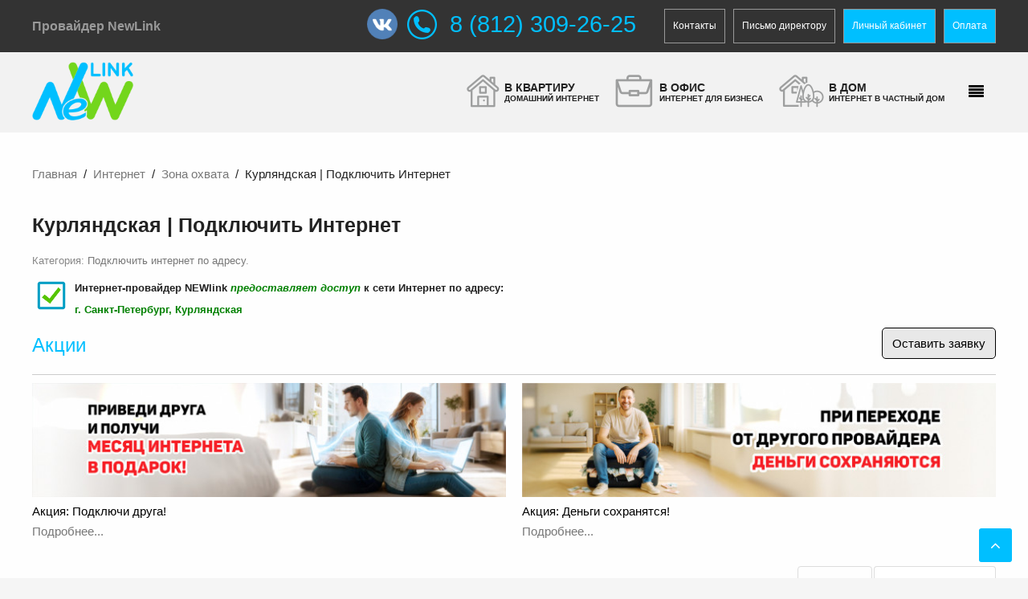

--- FILE ---
content_type: text/html; charset=utf-8
request_url: https://nwlk.ru/internet/podklyuchit-internet-po-adresu/kurlyandskaya.html
body_size: 8249
content:
<!DOCTYPE HTML>
<html lang="ru-ru" dir="ltr"  data-config='{"twitter":0,"plusone":0,"facebook":0,"style":"default"}'>
<head>
  <meta name="title" content="Курляндская | Подключить Интернет за 200 руб." />

<meta http-equiv="X-UA-Compatible" content="IE=edge">
<meta name="viewport" content="width=device-width, initial-scale=1">
<meta charset="utf-8" />
	<base href="https://nwlk.ru/internet/podklyuchit-internet-po-adresu/kurlyandskaya.html" />
	<meta property="og:type" content="article" />
	<meta property="og:image" content="https://nwlk.ru/images/internet/icon/banner-vk.png" />
	<meta property="og:title" content="Курляндская | Подключить Интернет" />
	<meta property="og:description" content=" Интернет-провайдер NEWlink предоставляет доступ к сети Интернет по адресу: г. Санкт-Петербург, Курляндская          Проверить доступ Об улице       Проверить доступ        Об улице " />
	<meta property="og:url" content="http://nwlk.ru/internet/podklyuchit-internet-po-adresu/kurlyandskaya.html" />
	<meta name="robots" content="index, follow" />
	<meta name="metatitle" content="Курляндская | Подключить Интернет за 200 руб." />
	<meta name="description" content="Подключить Интернет по адресу: г. Санкт-Петербург, Курляндская улица. Провайдеры по адресу дома в СПб, которые предоставляют доступ к сети Интернет, бесплатное ТВ и другие полезные сервисы. Специальные условия подключения по акции и промокод на скидку при наличии технической возможности." />
	<title>Курляндская | Подключить Интернет за 200 руб.</title>
	<link href="/templates/jp-biz/favicon.ico" rel="shortcut icon" type="image/vnd.microsoft.icon" />
	<link href="/media/template/buttons.min-c9767ca6.css?d2d84d56f8710857dd0b5529f94d1c41" rel="stylesheet" />
	<link href="/media/template/mod-blognews-180-568f39b1.css" rel="stylesheet" />
	<link href="/media/tabs/css/style.min.css?v=8.1.3" rel="stylesheet" />
	<style>

            .jllikeproSharesContayner a {border-radius: 15px; margin-left: 6px;}
            .jllikeproSharesContayner i {width: 30px;height: 30px;}
            .jllikeproSharesContayner span {height: 30px;line-height: 30px;font-size: 1rem;}
        
            @media screen and (max-width:800px) {
                .jllikeproSharesContayner {position: fixed;right: 0;bottom: 0; z-index: 999999; background-color: #fff!important;width: 100%;}
                .jllikeproSharesContayner .event-container > div {border-radius: 0; padding: 0; display: block;}
                .like .l-count {display:none}
                .jllikeproSharesContayner a {border-radius: 0!important;margin: 0!important;}
                .l-all-count {margin-left: 10px; margin-right: 10px;}
                .jllikeproSharesContayner i {width: 44px!important; border-radius: 0!important;}
                .l-ico {background-position: 50%!important}
                .likes-block_left {text-align:left;}
                .likes-block_right {text-align:right;}
                .likes-block_center {text-align:center;}
                .button_text {display: none;}
            }
            </style>
	<script type="application/json" class="joomla-script-options new">{"csrf.token":"29a142f04a402446a4fe35e864d42647","system.paths":{"root":"","base":""},"rl_tabs":{"use_hash":1,"reload_iframes":0,"init_timeout":0,"urlscroll":0}}</script>
	<script src="/media/template/jquery.min-891d1d6e.js?d2d84d56f8710857dd0b5529f94d1c41"></script>
	<script src="/media/template/jquery-noconflict-5545aad2.js?d2d84d56f8710857dd0b5529f94d1c41"></script>
	<script src="/media/template/jquery-migrate.min-db82da52.js?d2d84d56f8710857dd0b5529f94d1c41"></script>
	<script src="/media/template/buttons.min-aa933272.js?d2d84d56f8710857dd0b5529f94d1c41"></script>
	<script src="/media/template/bootstrap.min-5c1d1d83.js?d2d84d56f8710857dd0b5529f94d1c41"></script>
	<script src="/media/template/core-49ec6cb7.js?d2d84d56f8710857dd0b5529f94d1c41"></script>
	<script src="/media/tabs/js/script.min.js?v=8.1.3"></script>
	<script src="/media/widgetkit/uikit2-d97c66d3.js"></script>
	<script src="/media/widgetkit/wk-scripts-c647805d.js"></script>
	<script>
            var jllickeproSettings = {
                url : "http://nwlk.ru",
                typeGet : "0",
                enableCounters : 0,
                disableMoreLikes : 1,
                isCategory : 0,
                buttonsContayner : "",
                parentContayner : "div.jllikeproSharesContayner",
            };
	</script>

<link rel="apple-touch-icon-precomposed" href="/templates/jp-biz/apple_touch_icon.png">
<link rel="stylesheet" href="/media/template/bootstrap-4bfa6965.css">
<link rel="stylesheet" href="/media/template/theme-f996e855.css">
<script src="/media/template/theme-7ee3eff7.js"></script>



<style type="text/css">
.uk-nav-navbar > .uk-parent > .uk-nav-sub { 
	display: block !important; 
}  
.uk-nav-navbar > .uk-parent > a:after {    
	content: "";    
	display: none;    
	float: right;    
}
.uk-nav-navbar > .uk-parent:hover > .uk-nav-sub {  
	background:none;   
	display: block;    
	width: auto !important;    
	position: relative !important;    
	left: inherit !important; 
	margin-top:inherit !important; 
	margin-left:inherit !important; 
	color:inherit !important; 
}
</style>


<style type="text/css">
.submenu {padding:10px 20px}
.tm-top-a {padding:20px 0}
.tm-top-b {padding:0}
.tm-top-c {padding:0}
.tm-top-d {padding:40px 0}
.tm-top-e {padding:10% 0}
.tm-top-f {padding:8% 2%}
.tm-bottom-a {padding:40px 0}
.tm-bottom-b {padding:3% 2%}
.tm-bottom-c {padding:8% 2%}
.tm-bottom-d {padding:40px 0}
.tm-bottom-e {padding:10% 2%}
.tm-bottom-f {padding:3% 2%}
</style>

<style type="text/css">
.absolute {left:20px}
</style>

<script type="text/javascript" src="/templates/jp-biz/js/gtm.js"></script>  
  <link rel="image_src" href="https://nwlk.ru/images/internet/icon/banner-vk.png" />
</head>



<body id="home" class="tm-isblog">




		
	<div class="full-wrapper">
	
		<!-- TOP Outer -->
					<div class="toolbar-outer uk-clearfix">
				<div class="uk-container uk-container-center">
					<div class="tm-toolbar uk-clearfix">
					  					  <div class="uk-float-left"><div class="uk-panel" >
	<div class="uk-hidden-notouch" style="display: flex; align-items: center;"><span style="color: #999999; font-size: 16pt;"> <strong>NewLink  </strong></span> <span style="color: #00ccff; font-size: 12pt; line-height: normal;"> <a style="color: #00ccff;" href="tel:+78123092625"><span style="font-size: 16pt;"> 8 (812) 309-26-25</span></a> </span></div>
<div class="my-hidden-touch"><span style="color: #999999; font-size: 12pt;"><strong>Провайдер NewLink  </strong></span></div></div></div>
					  					  					  <div class="uk-float-right"><div class="uk-panel" ><ul class="uk-subnav uk-subnav-line">
<li><a href="/kontakty.html">Контакты</a></li><li><a href="/direktoru.html">Письмо директору</a></li><li><a href="https://cabinet.nwlk.ru/" class="oplata" target="_blank" rel="noopener noreferrer">Личный кабинет</a></li><li><a href="/sposoby-oplaty.html" class="oplata">Оплата</a></li></ul></div>
<div class="uk-panel" >
	<div style="display: flex; align-items: center;"><a title="NewLink Вконтакте" href="https://vk.com/club135493" target="_blank" rel="noopener noreferrer"> <img style="margin-right: 12px;" title="NewLink ВКонтакте" src="/images/internet/icon/vk-logo-2.png" alt="NewLink ВКонтакте" width="38" height="38" /> </a> <img style="float: left;" title="Телефон" src="/images/internet/icon/phone.png" alt="Телефон" width="37" height="37" />
<div><span style="font-size: 22pt; line-height: 75%; color: #00bfff; font-family: helvetica, arial, sans-serif; vertical-align: middle;">   8 (812) 309-26-25</span></div>
</div></div></div>
					  					</div>
				</div>
			</div>
				
		
			
							
			
											<div id="menu-outer" class="no-space">
					<nav class="tm-navbar uk-navbar" data-uk-sticky="{top:-200, animation: 'uk-animation-slide-top'}" >
						<div class="uk-container uk-container-center">
															<div class="uk-hidden-small uk-float-left">
								<a class="logo" href="https://nwlk.ru">
	<p><img style="margin-bottom: 12px; margin-top: 12px;" title="NEWlink" src="/images/internet/logo-newlink.png" alt="Интернет-провайдер NEWlink" width="126" height="73" /></p></a>
								</div>
														
														  <a href="#offcanvas" class="uk-navbar-toggle uk-float-right" data-uk-offcanvas="{mode:'slide'}"></a>
														
															<div class="menu-style"><ul class="uk-navbar-nav uk-hidden-small">
<li><a href="/internet/domashnij-internet.html" title="Домашний интернет" class="internet uk-navbar-nav-subtitle"><img src="/images/internet/icon/icon-home.png" alt="В квартиру "/><span class="image-title">В квартиру </span><div>ДОМАШНИЙ ИНТЕРНЕТ</div></a></li><li><a href="/internet/internet-v-ofis.html" title="Интернет для бизнеса" class="internet uk-navbar-nav-subtitle"><img src="/images/internet/icon/icon-business.png" alt="В офис"/><span class="image-title">В офис</span><div>ИНТЕРНЕТ ДЛЯ БИЗНЕСА</div></a></li><li><a href="/internet/internet-v-chastnyj-dom.html" title="Интернет в частный дом" class="internet uk-navbar-nav-subtitle"><img src="/images/internet/icon/icon-country.png" alt="В дом"/><span class="image-title">В дом</span><div>ИНТЕРНЕТ В ЧАСТНЫЙ ДОМ</div></a></li></ul></div>
																						<div class="uk-navbar-content uk-visible-small">
									<a class="logo-small" href="https://nwlk.ru">
	<p><img style="margin-bottom: 12px; margin-top: 12px;" title="NEWlink" src="/images/internet/logo-newlink.png" alt="Интернет-провайдер NEWlink" width="81" height="47" /></p></a>
								</div>
													</div>
					</nav>
				</div>
							
						
			<!-- Submenu -->
			
			
						

				
			
						
	
			
						<div id="main-content" class="main-outer" style="padding:3% 2%">
				<div class="uk-container uk-container-center">
				
				  <div class="tm-middle uk-grid" data-uk-grid-match data-uk-grid-margin>

								<div class="tm-main uk-width-medium-1-1">

					
										<main class="tm-content">

												<ul class="uk-breadcrumb"><li><a href="/">Главная</a></li><li><a href="/internet.html">Интернет</a></li><li><a href="/internet/podklyuchit-internet-po-adresu.html">Зона охвата</a></li><li class="uk-active"><span>Курляндская | Подключить Интернет</span></li></ul>
						
						<div id="system-message-container">
</div>
<article class="uk-article" data-permalink="http://nwlk.ru/internet/podklyuchit-internet-po-adresu/kurlyandskaya.html">

	
		<h1 class="uk-article-title">
					Курляндская | Подключить Интернет			</h1>
	
	
		<p class="uk-article-meta">

		 Категория: <a href="/internet/podklyuchit-internet-po-adresu.html">Подключить интернет по адресу</a>.
	</p>
	
	
	
			<p><span style="font-size: 10pt;"><strong><img style="float: left; margin-right: 5px;" src="/images/new/direkt/podklucheno.png" alt="Подключено" width="48" height="49" />Интернет-провайдер NEWlink <em><span style="color: #008000;">предоставляет доступ</span></em> к сети Интернет по адресу: <br /><span style="color: #008000;">г. Санкт-Петербург, Курляндская</span></strong></span></p>
<p style="text-align: justify;"></p>
<p style="text-align: justify;">		<div class="moduletable">
						
	<p><a style="color: #00bfff; font-family: helvetica, arial, sans-serif; font-size: 18pt;" title="Подключить Интернет по акции" href="/aktsii.html">Акции</a><a class="podkluchit-new" style="float: right;" title="Оставить заявку" href="/ostavit-zayavku.html" rel="alternate">Оставить заявку</a></p>
<hr />
<p><div class="mcn rsp_979" id="mcn-180">
  
    <div data-eqh class="mcnLine-2">
    

      <div class="mcnCell">
        <div class="cell-wrap">
            <a href="/aktsii/aktsiya-podklyuchi-druga.html" class="cell-img news-img-center">
      <img src="/images/internet/aktsii/podkljuchi-druga-small.jpg" alt="Акция: Подключи друга!" />
    </a>
<div class="mcnContent">
  
      <h3 class="intro-title">
          <a href="/aktsii/aktsiya-podklyuchi-druga.html">Акция: Подключи друга!</a>
        </h3>
  
  
  
      <div class="readmore-left">
      <a class=" custom-readmore" href="/aktsii/aktsiya-podklyuchi-druga.html">
        Подробнее...      </a>
    </div>
</div>
        </div>
      </div>
    

      <div class="mcnCell">
        <div class="cell-wrap">
            <a href="/aktsii/dengi-sokhranyatsya.html" class="cell-img news-img-center">
      <img src="/images/internet/aktsii/money-small.jpg" alt="Акция: Деньги сохранятся! - Переход к другому провайдеру." />
    </a>
<div class="mcnContent">
  
      <h3 class="intro-title">
          <a href="/aktsii/dengi-sokhranyatsya.html">Акция: Деньги сохранятся!</a>
        </h3>
  
  
  
      <div class="readmore-left">
      <a class=" custom-readmore" href="/aktsii/dengi-sokhranyatsya.html">
        Подробнее...      </a>
    </div>
</div>
        </div>
      </div>
    
</div><script src="/modules/mod_blognews/js/mod_blognews.js" type="text/javascript"></script>
</div>
</p>		</div>
	</p>


<!-- START: Tabs -->
<div class="rl_tabs nn_tabs outline_handles outline_content top align_right" role="presentation">
<!--googleoff: index-->
<a id="rl_tabs-scrollto_1" class="anchor rl_tabs-scroll nn_tabs-scroll"></a>
<ul class="nav nav-tabs" id="set-rl_tabs-1" role="tablist">
<li class="rl_tabs-tab nn_tabs-tab nav-item active" ><a href="#proverit-dostup" title="Проверить доступ" class="rl_tabs-toggle nn_tabs-toggle nav-link" id="tab-proverit-dostup" data-toggle="tab" data-id="proverit-dostup" role="tab" aria-controls="proverit-dostup" aria-selected="true"><span class="rl_tabs-toggle-inner nn_tabs-toggle-inner">Проверить доступ</span></a></li>
<li class="rl_tabs-tab nn_tabs-tab nav-item" ><a href="#ob-ulitse" title="Об улице" class="rl_tabs-toggle nn_tabs-toggle nav-link" id="tab-ob-ulitse" data-toggle="tab" data-id="ob-ulitse" role="tab" aria-controls="ob-ulitse" aria-selected="false"><span class="rl_tabs-toggle-inner nn_tabs-toggle-inner">Об улице</span></a></li>
</ul>
<!--googleon: index-->
<div class="tab-content">
<div class="tab-pane rl_tabs-pane nn_tabs-pane active" id="proverit-dostup" role="tabpanel" aria-labelledby="tab-proverit-dostup" aria-hidden="false">
<h2 class="rl_tabs-title nn_tabs-title">
<a id="anchor-proverit-dostup" class="anchor"></a>
Проверить доступ</h2>
<p>
	<p style="text-align: justify;">Уточнить информацию о технической возможности подключения Интернета в Вашем доме, Вы можете отправив заявку на подключение. Оператор свяжется с Вами, расскажет все подробности, после чего Вы сможете принять решение о вызове мастера по подключению.</p></p>


</div>
<div class="tab-pane rl_tabs-pane nn_tabs-pane" id="ob-ulitse" role="tabpanel" aria-labelledby="tab-ob-ulitse" aria-hidden="true">
<h2 class="rl_tabs-title nn_tabs-title">
<a id="anchor-ob-ulitse" class="anchor"></a>
Об улице</h2>
<p style="text-align: justify;"><img style="float: right; margin: 12px;" title="Курляндская улица" src="/images/new/street/Kurljandskaja-ulica.png" alt="Курляндская улица" width="300" height="200" /></p>
<p style="margin-bottom: 0cm; line-height: 100%;">Курля́ндская улица — улица в Адмиралтейском районе Санкт-Петербурга. Проходит от Дровяной улицы до улицы Степана Разина (бывшей Эстляндской) параллельно Обводному каналу. Улица названа в честь существовавшей в Российской империи Курляндской губернии.</p>
<p style="text-align: justify;">Курляндская улица пересекается со следующими улицами Санкт-Петербурга:</p>
<ul>
<li>Дровяная улица</li>
<li>Ревельский переулок</li>
<li>переулок Лодыгина</li>
<li>Дерптский переулок</li>
<li>улица Циолковского</li>
<li>Старо-Петергофский проспект</li>
<li>улица Степана Разина</li>
</ul>
</div></div></div><!-- END: Tabs --> 				<div class="jllikeproSharesContayner jllikepro_355">
				<input type="hidden" class="link-to-share" id="link-to-share-355" value="http://nwlk.ru/internet/podklyuchit-internet-po-adresu/kurlyandskaya.html"/>
				<input type="hidden" class="share-title" id="share-title-355" value="Курляндская | Подключить Интернет"/>
				<input type="hidden" class="share-image" id="share-image-355" value="https://nwlk.ru/images/internet/icon/banner-vk.png"/>
				<input type="hidden" class="share-desc" id="share-desc-355" value=" Интернет-провайдер NEWlink предоставляет доступ к сети Интернет по адресу: г. Санкт-Петербург, Курляндская          Проверить доступ Об улице       Проверить доступ        Об улице "/>
				<input type="hidden" class="share-id" value="355"/><div class="button_text likes-block_right">Поделиться с друзьями</div>
				<div class="event-container" >
				<div class="likes-block_right">					<a title="Вконтакте" class="like l-vk" id="l-vk-355">
					<i class="l-ico"></i>
					<span class="l-count"></span>
					</a>					<a title="Одноклассники" class="like l-ok" id="l-ok-355">
					<i class="l-ico"></i>
					<span class="l-count"></span>
					</a>					<a title="Мой мир" class="like l-ml" id="l-ml-355">
					<i class="l-ico"></i>
					<span class="l-count"></span>
					</a>					<a title="Pinterest" class="like l-pinteres" id="l-pinteres-355">
					<i class="l-ico"></i>
					<span class="l-count"></span>
					</a>					<a title="LiveJournal" class="like l-lj" id="l-lj-355">
					<i class="l-ico"></i>
					<span class="l-count"></span>
					</a>					<a title="Blogger" class="like l-bl" id="l-bl-355">
					<i class="l-ico"></i>
					<span class="l-count"></span>
					</a>					<a title="Telegram" class="like l-tl" id="l-tl-355">
					<i class="l-ico"></i>
					<span class="l-count"></span>
					</a>					<a title="Viber" class="like l-vi" id="l-vi-355">
					<i class="l-ico"></i>
					<span class="l-count"></span>
					</a>					</div>
				</div>
			</div>
	
	
	
	
	
	
	
</article>
					</main>
					
					
				</div>
				
															
			</div>
			</div>
			</div>
			
			
						
						
						<div class="uk-cover-background" id="bottom-d">
				<div class="uk-container uk-container-center">
				  <section class="tm-bottom-d uk-grid" data-uk-grid-match="{target:'> div > .uk-panel'}" data-uk-grid-margin>
<div class="uk-hidden-small uk-hidden-medium uk-width-large-2-5"><div class="uk-panel uk-hidden-medium uk-hidden-small modulegrey" data-uk-scrollspy="{cls:'',delay:800}">
	<table class="grey-widget" style="width: 100%; background-color: #515b60;" cellspacing="27" cellpadding="27">
<tbody>
<tr>
<td style="width: 100%; vertical-align: top;">
<p><span style="font-family: helvetica, arial, sans-serif; font-size: 18pt;"><a title="Контакты" href="/kontakty.html">Контакты</a></span><br /> 
<div class="vcard"> 
<div> 
<span class="category">Интернет-провайдер</span> 
<span class="fn org">NewLink</span> 
</div> 
<div class="adr"> 
<span class="locality">г. Санкт-Петербург</span>, 
<span class="street-address">Масляный переулок, 8Б</span> 
</div> 
<div class="tel">Единый многоканальный телефон:  
<abbr class="value" title="+ 7 (812) 309-26-25">+7 (812) 309-26-25</abbr> 
</div> 
<span class="url"> 
<span class="value-title" title="http://nwlk.ru"> </span> 
</span> 
</div> 
 <br /><span style="color: #ccffff;"><a style="color: #00bfff;" title="Контакты" href="/kontakty.html" rel="alternate">На карте</a></span><em> </em><span style="color: #999999;">I</span> <span style="color: #00bfff;"><a style="color: #00bfff;" title="Контакты" href="/kontakty.html" rel="alternate">Маршруты</a></span><em> </em><span style="color: #999999;">I</span><em> </em><span style="color: #000000;"><span style="color: #33cccc;"><a style="color: #00bfff;" title="Контакты" href="/kontakty.html" rel="alternate">Написать письмо</a></span> <a title="NewLink Вконтакте" href="https://vk.com/club135493" target="_blank" rel="noopener noreferrer"><img style="margin-right: 12px; margin-left: 12px;" title="NewLink ВКонтакте" src="/images/internet/icon/vk-logo.png" alt="NewLink ВКонтакте" width="42" height="42" /></a><br /><br /></span></p>
</td>
</tr>
</tbody>
</table></div></div>

<div class="uk-width-1-1 uk-width-medium-2-4 uk-width-large-1-5"><div class="uk-panel" data-uk-scrollspy="{cls:'',delay:800}"><h3 class="uk-panel-title">Информация</h3><ul class="uk-nav uk-nav-parent-icon uk-nav-side" data-uk-nav="{}">
<li><a href="/newlink-news.html">Новости</a></li><li><a href="/smotrjoshka.html">Смотрёшка</a></li><li><a href="/tv-servis.html">ТВ-Сервис</a></li><li><a href="/aktsii.html">Акции</a></li><li><a href="/abonementy-nwlink.html">Абонементы</a></li><li><a href="/internet/usloviya-podklyucheniya.html">Условия подключения</a></li></ul></div></div>

<div class="uk-width-1-1 uk-width-medium-1-4 uk-width-large-1-5"><div class="uk-panel" data-uk-scrollspy="{cls:'',delay:800}"><h3 class="uk-panel-title">О компании</h3><ul class="uk-nav uk-nav-parent-icon uk-nav-side" data-uk-nav="{}">
<li><a href="/newlink.html">О компании</a></li><li><a href="/nashi-preimushchestva.html">Преимущества</a></li><li><a href="/partners.html">Партнеры</a></li><li><a href="/vakansii.html">Вакансии</a></li><li><a href="http://nwlink.spb.ru/mail/">Почта</a></li><li><a href="/servisy/tekhpodderzhka-polzovatelej.html">Техподдержка</a></li></ul></div></div>

<div class="uk-width-1-1 uk-width-medium-1-4 uk-width-large-1-5"><div class="uk-panel" data-uk-scrollspy="{cls:'',delay:800}"><h3 class="uk-panel-title">Интернет</h3><ul class="uk-nav uk-nav-parent-icon uk-nav-side" data-uk-nav="{}">
<li><a href="/internet/domashnij-internet.html">В квартиру</a></li><li><a href="/internet/internet-v-ofis.html">В офис</a></li><li><a href="/internet/internet-v-chastnyj-dom.html">В дом</a></li><li><a href="/internet/gigabitnyj-internet.html">Гигабитный Интернет</a></li><li class="uk-active"><a href="/internet/podklyuchit-internet-po-adresu.html">Зона охвата</a></li><li><a href="/sposoby-oplaty.html">Оплата</a></li></ul></div></div>
</section>
				 </div>
			</div>
						
						
			
			<!-- Footer -->
							<div class="footer-outer uk-clearfix">
					<div class="uk-container uk-container-center">
						<section class="tm-footer uk-grid" data-uk-grid-match="{target:'> div > .uk-panel'}" data-uk-grid-margin><div class="uk-width-1-1">
	<div class="uk-panel" >
	<p> 
<!-- Begin Verbox {literal} --> 
<script> 
 (function(){(function c(d,w,m,i) { 
 window.supportAPIMethod = m; 
 var s = d.createElement('script'); 
 s.id = 'supportScript';  
 var id = '59730cfc261bb77b209e1232749cae47'; 
 s.src = (!i ? 'https://admin.verbox.ru/support/support.js' : 'https://static.site-chat.me/support/support.int.js') + '?h=' + id; 
 s.onerror = i ? undefined : function(){c(d,w,m,true)}; 
 w[m] = w[m] || function(){(w[m].q = w[m].q || []).push(arguments);}; 
 (d.head || d.body).appendChild(s); 
 })(document,window,'Verbox')})(); 
</script> 
<!-- {/literal} End Verbox --> 
</p></div><div class="uk-panel" >
	<p style="text-align: center;"><img class="uk-hidden-small" style="margin-right: 12px; margin-left: 12px; float: Left;" title="Интернет провайдер NewLink" src="/images/internet/icon/newlink.png" alt="Интернет провайдер NewLink" width="67" /><span style="color: #ffffff;">© NWlink - с 2000 по 2013 г.   © NewLink c 2013 г.   Не является публичной офертой</span><br /><span style="color: #999999; font-size: 10px;">Услуги связи предоставляются ООО "ГИГАБИТНЫЙ ИНТЕРНЕТ №1". Лицензии Л030-00114-77/00081359, Л030-00114-77/00081358</span><br /><span style="color: #999999;"> <a style="color: #999999;" title="Домашний интернет" href="/internet/domashnij-internet.html" rel="alternate">Домашний Интернет</a></span>  <span style="color: #999999;"><span style="color: #545454;">׀</span> </span> <span style="color: #999999;"><a style="color: #999999;" title="Интернет в офис" href="/internet/internet-v-ofis.html" rel="alternate">Интернет в офис</a></span>  <span style="color: #999999;"><span style="color: #545454;">׀</span> </span> <span style="color: #999999;"><a style="color: #999999;" title="Загородный Интернет" href="/internet/zagorodnyj-internet.html" rel="alternate">Загородный Интернет</a></span>  <span style="color: #999999;"><span style="color: #545454;">׀</span> </span> <span style="color: #999999;"><a style="color: #999999;" title="IP телевидение" href="/ip-televidenie.html" rel="alternate">IPTV</a></span>  <span style="color: #999999;"><span style="color: #545454;">׀</span> </span> <span style="color: #999999;"><a style="color: #999999;" title="Партнёрство" href="/partnjorstvo.html" rel="nofollow">Партнёрство</a></span> </p></div></div>
</section>
					</div>
				</div>
						
			
		</div>
		
		
		
				<div id="offcanvas" class="uk-offcanvas">
			<div class="uk-offcanvas-bar uk-offcanvas-bar-flip"><div class="uk-panel" >
	<p><a href="tel:+7 (812) 309 26 25">Тел:  <strong><span style="font-size: 24pt;">309-26-25</span></strong></a></p></div>
<ul class="uk-nav uk-nav-parent-icon uk-nav-offcanvas" data-uk-nav="{}">
<li><a href="/sposoby-oplaty.html" class="uk-button-success uk-button">Оплата</a></li><li><a href="/kontakty.html">Контакты</a></li><li><a href="/lichnyj-kabinet.html">Личный кабинет</a></li><li><a href="/internet.html">ИНТЕРНЕТ И ТВ</a></li><li><a href="/internet/domashnij-internet.html">Домашний Интернет</a></li><li><a href="/internet/internet-v-ofis.html">Интернет в офис</a></li><li><a href="/internet/internet-v-chastnyj-dom.html">Интернет в частный дом</a></li><li><a href="/internet/gigabitnyj-internet.html">Гигабитный Интернет</a></li><li><a href="/aktsii.html">Акции</a></li><li><a href="/abonementy-nwlink.html">Абонементы</a></li><li class="uk-active"><a href="/internet/podklyuchit-internet-po-adresu.html">Зона охвата</a></li><li><a href="/internet/usloviya-podklyucheniya.html">Условия подключения</a></li><li><a href="/servisy.html">СЕРВИСЫ</a></li><li><a href="/servisy/tekhpodderzhka-polzovatelej.html">Техподдержка</a></li><li><a href="/servisy/kompyuternyj-servis.html">Компьютерный сервис</a></li><li><a href="/servisy/oborudovanie.html">Оборудование Wi-Fi и IPTV</a></li><li><a href="/newlink.html">О КОМПАНИИ</a></li><li><a href="/nashi-preimushchestva.html">Преимущества</a></li><li><a href="/newlink-news.html">Новости</a></li><li><a href="/vakansii.html">Вакансии</a></li><li><a href="/partners.html">Партнёры</a></li></ul></div>
		</div>
						<a href="#" class="uk-button top-scroller" data-uk-smooth-scroll="{offset: 80}"><i class="uk-icon-angle-up"></i></a>
		 
		<script type="text/javascript">
			jQuery(document).ready(function($) {
				$(".scroll").click(function(event){
				event.preventDefault();
				$('html,body').animate({scrollTop:$(this.hash).offset().top-70}, 900);
				});
			});
		</script>

		<!-- Yandex.Metrika counter --> <script type="text/javascript" > (function(m,e,t,r,i,k,a){m[i]=m[i]||function(){(m[i].a=m[i].a||[]).push(arguments)}; m[i].l=1*new Date();k=e.createElement(t),a=e.getElementsByTagName(t)[0],k.async=1,k.src=r,a.parentNode.insertBefore(k,a)}) (window, document, "script", "https://mc.yandex.ru/metrika/tag.js", "ym"); ym(19395409, "init", { clickmap:true, trackLinks:true, accurateTrackBounce:true, webvisor:true }); </script> <noscript><div><img src="https://mc.yandex.ru/watch/19395409" style="position:absolute; left:-9999px;" alt="" /></div></noscript> <!-- /Yandex.Metrika counter -->

<script src="/modules/mod_blognews/js/bootstrap-carousel.js"></script>
<script type="text/javascript">
    var userip = "<? echo $_SERVER['REMOTE_ADDR'];?>";
    var userag = "<? echo $_SERVER['HTTP_USER_AGENT'];?>";
</script>
</body>
</html>

--- FILE ---
content_type: text/css
request_url: https://nwlk.ru/media/template/mod-blognews-180-568f39b1.css
body_size: 1014
content:
#mcn-180{margin-bottom:20px}#mcn-180 [class^="mcnLine"],#mcn-180 .mcnCell,#mcn-180 .cell-wrap{-webkit-box-sizing:border-box;-moz-box-sizing:border-box;box-sizing:border-box}#mcn-180 [class^="mcnLine"]{margin-bottom:20px;*zoom:1}#mcn-180 [class^="mcnLine"]:before,#mcn-180 [class^="mcnLine"]:after{display:table;content:"";line-height:0}#mcn-180 [class^="mcnLine"]:after{clear:both}#mcn-180 [class^="mcnLine"] .mcnCell{border-color:transparent !important;border-style:solid;border-top-width:0;border-bottom-width:0;float:left}#mcn-180 [class^="mcnLine"] .mcnCell .cell-wrap{padding:0;overflow:hidden;width:100%;height:100%;border:none;border-radius:0px;background:rgba(0,0,0,0)}#mcn-180 .mcnLine-1
.mcnCell{width:100%;border-width:0;float:none !important}#mcn-180 .mcnLine-2
.mcnCell{width:50%}#mcn-180 .mcnLine-2 .mcnCell:first-child{border-left-width:0;border-right-width:10px}#mcn-180 .mcnLine-2 .mcnCell:last-child{border-right-width:0;border-left-width:10px}#mcn-180 .mcnLine-3
.mcnCell{width:33.3333%;border-left-width:7px;border-right-width:7px}#mcn-180 .mcnLine-3 .mcnCell:first-child{border-left-width:0;border-right-width:14px}#mcn-180 .mcnLine-3 .mcnCell:last-child{border-right-width:0;border-left-width:14px}#mcn-180 .mcnLine-4
.mcnCell{width:25%}#mcn-180 .mcnLine-4 .mcnCell:nth-child(1){border-left-width:0;border-right-width:15.6px}#mcn-180 .mcnLine-4 .mcnCell:nth-child(2){border-left-width:4.4px;border-right-width:10px}#mcn-180 .mcnLine-4 .mcnCell:nth-child(3){border-left-width:10px;border-right-width:4.4px}#mcn-180 .mcnLine-4 .mcnCell:nth-child(4){border-left-width:15.6px;border-right-width:0}#mcn-180 .accordion-body{background:rgba(0,0,0,0)}#mcn-180 [class^="mcnLine"] .cell-img{display:block;position:relative;max-width:33%;margin:0;padding:0}#mcn-180 [class^="mcnLine"] .cell-img
img{text-align:center;width:100%;vertical-align:middle}#mcn-180 [class^="mcnLine"] .cell-img.news-img-left{float:left;margin-right:10px}#mcn-180 [class^="mcnLine"] .cell-img.news-img-right{float:right;margin-left:10px}#mcn-180 [class^="mcnLine"] .cell-img.news-img-center{float:none;width:100%;max-width:100%;margin-bottom:10px}#mcn-180 .mcnContent .intro-date{font-size:12px;display:inline-block}#mcn-180 .mcnContent .intro-title{font-size:15px;min-height:15px;line-height:1;margin-top:0}#mcn-180 .mcnContent .intro-title,#mcn-180 .mcnContent .intro-title
a{color:#000}#mcn-180 .mcnContent .readmore-left{text-align:left}#mcn-180 .mcnContent .readmore-right{text-align:right}@media (max-width: 979px){#mcn-180.rsp_979 [class^="mcnLine"]{margin-bottom:0}#mcn-180.rsp_979 [class^="mcnLine"] .mcnCell{float:none !important;height:auto !important;border-width:0 !important;width:100%;max-width:100%;margin-bottom:20px}#mcn-180.rsp_979.controls-outside{padding:0
!important}#mcn-180.rsp_979 .carousel-control{position:static !important;display:inline-block !important}#mcn-180.rsp_979 [class^="mcnLine"] .mcnCell .cell-img,#mcn-180.rsp_979 [class^="mcnLine"] .accordion-inner .cell-img{width:33%;max-width:33%}#mcn-180.rsp_979 [class^="mcnLine"] .mcnCell .cell-img.news-img-center,#mcn-180.rsp_979 [class^="mcnLine"] .accordion-inner .cell-img.news-img-center{float:left;margin-right:10px}}@media (max-width: 767px){#mcn-180.rsp_767 [class^="mcnLine"]{margin-bottom:0}#mcn-180.rsp_767 [class^="mcnLine"] .mcnCell{float:none !important;height:auto !important;border-width:0 !important;width:100%;max-width:100%;margin-bottom:20px}#mcn-180.rsp_767.controls-outside{padding:0
!important}#mcn-180.rsp_767 .carousel-control{position:static !important;display:inline-block !important}#mcn-180.rsp_767 [class^="mcnLine"] .mcnCell .cell-img,#mcn-180.rsp_767 [class^="mcnLine"] .accordion-inner .cell-img{width:33%;max-width:33%}#mcn-180.rsp_767 [class^="mcnLine"] .mcnCell .cell-img.news-img-center,#mcn-180.rsp_767 [class^="mcnLine"] .accordion-inner .cell-img.news-img-center{float:left;margin-right:10px}}@media (max-width: 480px){#mcn-180.rsp_480 [class^="mcnLine"]{margin-bottom:0}#mcn-180.rsp_480 [class^="mcnLine"] .mcnCell{float:none !important;height:auto !important;border-width:0 !important;width:100%;max-width:100%;margin-bottom:20px}#mcn-180.rsp_480.controls-outside{padding:0
!important}#mcn-180.rsp_480 .carousel-control{position:static !important;display:inline-block !important}#mcn-180.rsp_979 [class^="mcnLine"] .mcnCell .cell-img,#mcn-180.rsp_979 [class^="mcnLine"] .accordion-inner .cell-img,#mcn-180.rsp_767 [class^="mcnLine"] .mcnCell .cell-img,#mcn-180.rsp_767 [class^="mcnLine"] .accordion-inner .cell-img,#mcn-180.rsp_480 [class^="mcnLine"] .mcnCell .cell-img,#mcn-180.rsp_480 [class^="mcnLine"] .accordion-inner .cell-img{float:none;text-align:left;width:auto;max-width:100%;margin:0
0 10px 0}#mcn-180.rsp_979 [class^="mcnLine"] .mcnCell .cell-img.news-img-center,#mcn-180.rsp_979 [class^="mcnLine"] .accordion-inner .cell-img.news-img-center,#mcn-180.rsp_767 [class^="mcnLine"] .mcnCell .cell-img.news-img-center,#mcn-180.rsp_767 [class^="mcnLine"] .accordion-inner .cell-img.news-img-center,#mcn-180.rsp_480 [class^="mcnLine"] .mcnCell .cell-img.news-img-center,#mcn-180.rsp_480 [class^="mcnLine"] .accordion-inner .cell-img.news-img-center{float:none;width:100%;max-width:100%;margin-bottom:10px}#mcn-180.rsp_979 [class^="mcnLine"] .mcnCell .cell-img img,#mcn-180.rsp_979 [class^="mcnLine"] .accordion-inner .cell-img img,#mcn-180.rsp_767 [class^="mcnLine"] .mcnCell .cell-img img,#mcn-180.rsp_767 [class^="mcnLine"] .accordion-inner .cell-img img,#mcn-180.rsp_480 [class^="mcnLine"] .mcnCell .cell-img img,#mcn-180.rsp_480 [class^="mcnLine"] .accordion-inner .cell-img
img{width:auto}}

--- FILE ---
content_type: text/plain
request_url: https://www.google-analytics.com/j/collect?v=1&_v=j102&a=1192639308&t=pageview&_s=1&dl=https%3A%2F%2Fnwlk.ru%2Finternet%2Fpodklyuchit-internet-po-adresu%2Fkurlyandskaya.html&ul=en-us%40posix&dt=%D0%9A%D1%83%D1%80%D0%BB%D1%8F%D0%BD%D0%B4%D1%81%D0%BA%D0%B0%D1%8F%20%7C%20%D0%9F%D0%BE%D0%B4%D0%BA%D0%BB%D1%8E%D1%87%D0%B8%D1%82%D1%8C%20%D0%98%D0%BD%D1%82%D0%B5%D1%80%D0%BD%D0%B5%D1%82%20%D0%B7%D0%B0%20200%20%D1%80%D1%83%D0%B1.&sr=1280x720&vp=1280x720&_u=YEBAAEABAAAAACAAI~&jid=1476515699&gjid=1412829590&cid=1225854718.1768262801&tid=UA-64492845-2&_gid=678392771.1768262801&_r=1&_slc=1&gtm=45He6191n81T3HS6T3za200&gcd=13l3l3l3l1l1&dma=0&tag_exp=103116026~103200004~104527906~104528501~104684208~104684211~105391253~115938466~115938468&z=1699309266
body_size: -447
content:
2,cG-X7JXWVNN5G